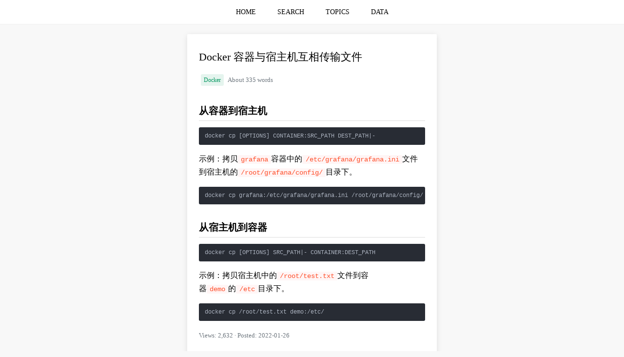

--- FILE ---
content_type: text/html;charset=UTF-8
request_url: https://www.zhangbj.com/p/1035.html
body_size: 11863
content:
<!DOCTYPE html>
<html lang="en">
<head>
    
    <meta charset="UTF-8"/>
    
        <title>Docker 容器与宿主机互相传输文件 | 程序员技术之旅</title>
        <meta name="keywords" content="Docker 容器与宿主机互相传输文件 Docker"/>
        <meta name="description" content="从容器到宿主机
docker cp [OPTIONS] CONTAINER:SRC_PATH DEST_PATH|-
示例：拷贝grafana容器中的/etc/"/>
    
    
    <link rel="shortcut icon" href="/favicon.ico">
    <link rel="canonical" href="/p/1035.html">
    <link rel="bookmark" href="/favicon.ico">

    <meta http-equiv="content-type" content="text/html;charset=UTF-8"/>
    <meta name="viewport"
          content="width=device-width, user-scalable=no, initial-scale=1.0, maximum-scale=1.0, minimum-scale=1.0"/>
    <meta http-equiv="X-UA-Compatible" content="ie=edge,chrome=1"/>
    <meta name="referrer" content="always">
    <meta name="copyright" content="程序员技术之旅"/>
    <meta name="apple-mobile-web-app-title" content="程序员技术之旅"/>
    <meta name="author" content="fendoudebb"/>
    <meta name="robots" content="all"/>
    
        <meta name="google-site-verification" content="Q6qlBBHYlFq8K0QMSvdg_cVVzoG5-Gco4TJduxP1psE"/>
    
        <meta name="baidu-site-verification" content="KrDGuKInJ7"/>
    
        <meta name="shenma-site-verification" content="f53e4e6cd9a517e05645dc69fddc2ddb_1552547177"/>
    
        <meta name="360-site-verification" content="0cde129f5662524ad3bc1ed9d76708ad"/>
    
        <meta name="sogou_site_verification" content="uJYpRkTzvU"/>
    
        <meta name="msvalidate.01" content="BEC970CC8D6ECFB653FCE663E3911D51"/>
    
    <meta name="google" value="notranslate"/>
    <meta name="renderer" content="webkit|ie-comp|ie-stand"/>
    <meta name="force-rendering" content="webkit"/>
    <meta http-equiv="Cache-Control" content="no-siteapp"/>
    <meta name="screen-orientation" content="landscape/portrait"/>
    <meta name="full-screen" content="yes"/>
    <meta name="imagemode" content="force"/>
    <meta name="browsermode" content="application"/>
    <meta name="nightmode" content="disable"/>
    <meta name="layoutmode" content="fitscreen"/>
    <meta name="wap-font-scale" content="no"/>
    <meta name="x5-orientation" content="landscape/portrait"/>
    <meta name="x5-fullscreen" content="true"/>
    <meta name="x5-page-mode" content="app"/>
    <meta name="apple-mobile-web-app-capable" content="yes"/>
    <meta name="apple-mobile-web-app-status-bar-style" content="black"/>
    <meta name="theme-color" content="#4CAF50"/>
    <meta name="mobile-web-app-capable" content="yes"/>

    
        <link rel="stylesheet" href="https://cdnjs.cloudflare.com/ajax/libs/highlight.js/10.7.3/styles/atom-one-dark.min.css" media="none"
              onload="if(media!='all')media='all'">
        <noscript>
            <link rel="stylesheet" href="https://cdnjs.cloudflare.com/ajax/libs/highlight.js/10.7.3/styles/atom-one-dark.min.css">
        </noscript>
    

    <style>
        * {
            box-sizing: border-box;
            -webkit-tap-highlight-color: rgba(0, 0, 0, 0);
        }

        html, body {
            margin: 0;
            padding: 0;
        }

        body {
            height: 100vh;
        }

        ::selection {
            background:#4CAF50;
            color:white;
        }

        ::-moz-selection {
            background:#4CAF50;
            color:white;
        }

        ::-webkit-selection {
            background:#4CAF50;
            color:white;
        }

        ::-webkit-scrollbar {
            width: .5rem;
            height: .5rem;
            background: hsla(0, 0%, 100%, 0.6);
        }

        ::-webkit-scrollbar-track {
            border-radius: 0;
        }

        ::-webkit-scrollbar-thumb {
            background-color: rgba(95, 95, 95, .4);
            transition: all .2s;
            border-radius: .5rem;
        }

        ::-webkit-scrollbar-thumb:hover {
            background-color: rgba(95, 95, 95, .7);
        }

        html {
            height: 100%;
            overflow-y: scroll;
            margin: 0;
            padding: 0;
        }

        :root {
            overflow-y: auto;
            overflow-x: hidden;
        }

        :root body {
            position: absolute;
        }

        body {
            width: 100vw;
            background-color: #F8F8F8;
        }

        hr {
            height: 1px;
            border: none;
            border-top: 1px solid #F0F0F0;
            margin: 0 0 20px 0;
        }

        ul, ol, li {
            list-style: none;
            margin: 0;
            padding: 0;
        }

        button {
            outline: none;
        }

        a {
            -webkit-tap-highlight-color: transparent;
            -webkit-user-select: none;
            -moz-user-select: none;
        }

        .main {
            text-align: center;
        }

        .content {
            display: inline-block;
            text-align: left;
            width: 65%;
            max-width: 65%;
        }

        @media (min-width: 1920px) {
            .content {
                width: 35%;
                max-width: 35%;
            }
        }

        @media (max-width: 1920px) {
            .content {
                width: 35%;
                max-width: 35%;
            }
        }

        @media (max-width: 1440px) {
            .content {
                width: 45%;
                max-width: 45%;
            }
        }

        @media (max-width: 1366px) {
            .content {
                width: 40%;
                max-width: 40%;
            }
        }

        @media (max-width: 1024px) {
            .content {
                width: 50%;
                max-width: 50%;
            }
        }

        @media (max-width: 750px) {
            .content {
                width: 100%;
                max-width: 100%;
            }
        }

        .shadow {
            border-radius: 2px;
            -webkit-box-shadow: 0 2px 12px 0 rgba(0, 0, 0, .1);
            -moz-box-shadow: 0 2px 12px 0 rgba(0, 0, 0, .1);
            box-shadow: 0 2px 12px 0 rgba(0, 0, 0, .1);
            background-color: white;
        }
    </style>

    <script>
        let name = "\u7A0B\u5E8F\u5458\u6280\u672F\u4E4B\u65C5";
        let github = "https:\/\/github.com\/fendoudebb\/LiteNote";
        console.log(`${name}\n\nGitHub: ${github}\n\n`)
    </script>

    
        
            
                <script>
                    var _hmt = _hmt || [];
                    (function () {
                        var hm = document.createElement("script");
                        hm.src = "https://hm.baidu.com/hm.js?350b9cd599fb3ba34573919ce45ec3a9";
                        var s = document.getElementsByTagName("script")[0];
                        s.parentNode.insertBefore(hm, s);
                    })();
                </script>
                <script>
                    (function () {
                        var bp = document.createElement('script');
                        var curProtocol = window.location.protocol.split(':')[0];
                        if (curProtocol === 'https') {
                            bp.src = 'https://zz.bdstatic.com/linksubmit/push.js';
                        } else {
                            bp.src = 'http://push.zhanzhang.baidu.com/push.js';
                        }
                        var s = document.getElementsByTagName("script")[0];
                        s.parentNode.insertBefore(bp, s);
                    })();
                </script>
            
            
        
    
        
            
            
                <script async src="https://www.googletagmanager.com/gtag/js?id=UA-117165778-2"></script>
                <script>
                    window.dataLayer = window.dataLayer || [];
                    function gtag() {
                        dataLayer.push(arguments);
                    }
                    gtag('js', new Date());
                    gtag('config', 'UA-117165778-2');
                </script>
            
        
    


    <style>
    .shadow {
        border-radius: 2px;
        -webkit-box-shadow: 0 2px 12px 0 rgba(0, 0, 0, .1);
        -moz-box-shadow: 0 2px 12px 0 rgba(0, 0, 0, .1);
        box-shadow: 0 2px 12px 0 rgba(0, 0, 0, .1);
        background-color: white;
        margin-bottom: 8px;
        padding: 16px 24px;
        word-wrap: break-word;
    }

    .table-area {
        overflow-x: auto;
    }

    table {
        border-collapse: collapse; /*使用单一线条的边框*/
        margin: 10px auto;
        table-layout: fixed;
        word-break: break-word;
        empty-cells: show; /*单元格无内容依旧绘制边框*/
        min-width: 100%;
        border-color: grey;
        text-align: center;
    }

    table td, table th {
        white-space: nowrap; /*表头内容强制在一行显示*/
        border: 1px solid #e9eaec;
        height: 30px;
        padding-left: 10px;
        padding-right: 10px;
        color: #495060;
        font-size: 12px;
    }

    table th {
        background-color: #F8F8F9;
    }

    table tr:nth-child(odd) {
        background: #fff;
    }

    table tr:nth-child(even) {
        background: #F8F8F9;
    }

    table tr:hover {
        background: #efefef;
    }

    .content ul li {
        list-style-type: disc;
        margin: 0 16px 16px 20px;
    }

    .content ol li {
        list-style-type: decimal;
        margin: 0 16px 16px 20px;
    }

    .content li ol, .content li ul {
        margin: 10px 0;
    }

    .content li li {
        list-style-type: circle;
    }

    .content li li li {
        list-style-type: square;
    }

    pre {
        overflow-y: hidden;
        overflow-x: auto;
    }

    code {
        padding: 1px;
        border-radius: 2px;
        font-family: Menlo, Monaco, Consolas, Courier New, monospace;
        font-size: 14px;
        background-color: #fff5f5;
        color: #ff502c;
    }

    code::before, code::after {
        letter-spacing: -.2em;
        content: "\00a0";
    }

    pre code {
        background: rgba(27, 31, 35, .05);
        border-radius: 3px;
        white-space: pre;
        word-wrap: normal;
        padding: 8px 12px !important;
        line-height: 20px;
        font-size: 12px;
    }

    pre code::before, pre code::after {
        letter-spacing: 0;
        content: '';
    }

    pre {
        position: relative
    }

    pre:hover .hljs-button {
        display: block
    }

    .content p {
        line-height: 26px;
        margin: 16px 0;
    }

    blockquote {
        margin: 14px 0;
        padding: 10px 20px 10px 15px;
        font-size: 14px;
        border-left: 3px solid #4CAF50;
        background-color: #e7f6ed;
        color: rgb(136, 136, 136);
    }

    blockquote p {
        line-height: 1.6;
        word-wrap: break-word;
        margin: 0;
    }

    h1 {
        font-size: 22px;
        font-weight: 400;
        margin: 16px 0;
    }

    h2 {
        font-size: 20px;
        padding-bottom: 8px;
        margin-top: 35px;
        margin-bottom: 10px;
        border-bottom: 1px solid rgb(221, 221, 221);
        line-height: 1.225;
    }

    h3 {
        font-size: 18px;
        margin-top: 35px;
        margin-bottom: 10px;
    }

    img {
        display: block;
        margin: 12px auto;
        max-width: 100%;
        cursor: zoom-in;
        cursor: -moz-zoom-in;
        cursor: -webkit-zoom-in;
    }

    summary {
        cursor: pointer;
        outline: none;
    }

    .hljs-button {
        display: none;
        position: absolute;
        right: 4px;
        top: 4px;
        font-size: 12px;
        color: white;
        padding: 2px 8px;
        margin: 2px;
        cursor: pointer;
    }

    .text-secondary {
        font-size: .8rem !important;
        color: #6c757d !important;
    }

    .badge-a {
        display: inline-block;
        font-size: 0.75rem;
        color: #00965e;
        padding: 0 .375rem;
        height: 1.5rem;
        line-height: 1.5rem;
        border-radius: .1875rem;
        background-color: rgba(0, 150, 94, .1);
        text-decoration: none;
        margin: .25rem !important;
    }

    .badge-a:hover {
        color: #004a2e;
        background-color: rgba(0, 150, 94, .2);
    }

    img {
        display: block;
        margin: 12px auto;
        max-width: 100%;
        cursor: zoom-in;
        cursor: -moz-zoom-in;
        cursor: -webkit-zoom-in;
    }

    .bg-img {
        display: -webkit-box;
        -webkit-box-align: center;
        -webkit-box-pack: center;
        -moz-box-align: center;
        -moz-box-pack: center;
        position: fixed;
        top: 0;
        left: 0;
        height: 100%;
        width: 100%;
        z-index: 99999999;
        background: rgba(255, 255, 255, 0.8);
        overflow: auto;
    }

    .zoom-in {
        cursor: -moz-zoom-in;
        cursor: -webkit-zoom-in;
        cursor: zoom-in;
    }

    .zoom-out {
        max-width: none;
        cursor: -moz-zoom-out;
        cursor: -webkit-zoom-out;
        cursor: zoom-out;
    }

    .post-navigation {
        display: flex;
        gap: 10px;
    }

    .post-navigation-item {
        flex: 1;
        min-width: 0;
        line-clamp: 2;
    }
</style>

</head>
<body>
<style>
    .header {
        height: auto;
        background-color: white;
        min-height: 48px;
        line-height: 48px;
        text-align: center;
    }

    .header ul {
        display: inline-block;
    }

    .header li {
        display: inline-block;
        transition: border-color .3s, background-color .3s, color .3s;
    }

    .header li:hover {
        background-color: #fafafa;
        /*background-color: #e4e6e8;*/
    }

    .header li:hover a {
        color: #4CAF50;
    }

    .header ul li a {
        display: inline-block;
        padding: 0 20px;
        font-size: 14px;
        text-decoration: none;
        color: black;
    }

    .header a:active {
        color: #4CAF50;
    }
</style>
<div class="header">
    <ul>
        <li>
            <a href="/" title="HOME">HOME</a>
        </li>
        <li>
            <a href="/search.html" title="SEARCH">SEARCH</a>
        </li>
        <li>
            <a href="/topics.html" title="TOPICS">TOPICS</a>
        </li>
        <li>
            <a href="/data.html" title="DATA">DATA</a>
        </li>
    </ul>
</div>
<hr>

<div class="main">
    <div class="content">
        <div class="shadow">
            <h1>Docker 容器与宿主机互相传输文件</h1>
            
                <a href="/topic/Docker.html" class="badge-a" title="Docker">Docker</a>
            
            <span class="text-secondary">About 335 words</span>
            <!--            <hr>-->
            <div><h2>从容器到宿主机</h2>
<pre><code class="language-shell">docker cp [OPTIONS] CONTAINER:SRC_PATH DEST_PATH|-</code></pre>
<p>示例：拷贝<code>grafana</code>容器中的<code>/etc/grafana/grafana.ini</code>文件到宿主机的<code>/root/grafana/config/</code>目录下。</p>
<pre><code class="language-shell">docker cp grafana:/etc/grafana/grafana.ini /root/grafana/config/</code></pre>
<h2>从宿主机到容器</h2>
<pre><code class="language-shell">docker cp [OPTIONS] SRC_PATH|- CONTAINER:DEST_PATH</code></pre>
<p>示例：拷贝宿主机中的<code>/root/test.txt</code>文件到容器<code>demo</code>的<code>/etc</code>目录下。</p>
<pre><code class="language-shell">docker cp /root/test.txt demo:/etc/</code></pre>
</div>

            <div style="margin-top: 1.25rem">
                <span class="text-secondary">Views: 2,632 · Posted: 2022-01-26</span>
            </div>
            <p style="text-align: center;color: #8a8a8a;margin: 50px 0 30px 0">
                ———&nbsp&nbsp&nbsp&nbsp&nbsp&nbsp&nbsp&nbsp <span>Thanks for Reading</span> &nbsp&nbsp&nbsp&nbsp&nbsp&nbsp&nbsp&nbsp———
            </p>
            <style>
    .star-link {
        color: #8a8a8a;
        display: block;
        text-align: center;
        margin-bottom: 30px;
        text-decoration: none;
    }

    .star-link:visited {
        color: #8a8a8a;
    }

    .promotion-img {
        display: block;
        margin: 12px auto;
        max-width: 100%;
    }
</style>

    <p style="text-align: center;margin-bottom: 20px;color: red;">
        <strong>Give me a Star, Thanks:)</strong>
    </p>
    <a href="https://github.com/fendoudebb/LiteNote" class="star-link" target="_blank">https://github.com/fendoudebb/LiteNote</a>

<p style="text-align: center;margin-bottom: 30px;color: red;">
    <strong>扫描下方二维码关注公众号和小程序↓↓↓</strong>
</p>
<img src="/qrcode.png" alt="扫描下方二维码关注公众号和小程序↓↓↓" class="promotion-img">

        </div>

        <style>
    .list-widget {
        margin-bottom: 8px;
        padding: 0 24px;
    }

    .list-widget-section {
        border-bottom: 1px solid #4CAF50;
        padding: 16px 24px 12px 24px;
    }

    .list-widget-title {
        font-size: 14px;
        font-weight: bold;
        vertical-align: text-top;
    }

    .list-widget-action {
        float: right;
        color: #8a8a8a;
        font-size: 12px;
        text-decoration: none;
        line-height: 22px;
        max-height: 44px;
        cursor: pointer;
    }

    .list-widget ul, .list-widget li {
        list-style: none !important;
        margin: 0 !important;
        padding: 0 !important;
    }

    .list-widget li {
        transition: border-color .3s, background-color .3s, color .3s;
        padding: 8px 24px !important;
        margin: 0 -24px !important;
        outline: 0 !important;
    }

    .list-widget li:hover {
        background-color: #EFEEEE;
    }

    .list-widget li:not(:last-child) {
        border-bottom: 1px dashed #8a8a8a;
    }

    .list-widget li a {
        display: block;
        color: #8a8a8a;
        text-decoration: none;
        line-height: 22px;
        max-height: 44px;
        overflow: hidden;
        word-wrap: break-word;
    }

    .list-widget li span {
        font-size: 12px;
        line-height: 22px;
        color: #8a8a8a;
        display: block;
        white-space: nowrap;
        overflow: hidden;
        text-overflow: ellipsis
    }

    .list-widget a:active {
        color: #999;
    }

    .list-widget a:hover span {
        color: #000000;
    }
</style>


        <div>
            <div>
                <div class="shadow list-widget-section" style="margin-bottom: 0">
                    <span class="list-widget-title">Prev Post</span>
                </div>
                <ul class="shadow list-widget">
                    <li>
                        <a href="/p/1034.html" title="Docker 容器间网络通讯">
                            <span>Docker 容器间网络通讯</span>
                        </a>
                    </li>
                </ul>
            </div>
            <div>
                <div class="shadow list-widget-section" style="margin-bottom: 0">
                    <span class="list-widget-title">Next Post</span>
                </div>
                <ul class="shadow list-widget">
                    <li>
                        <a href="/p/1036.html" title="Docker exec 进入容器报错解决方法">
                            <span>Docker exec 进入容器报错解决方法</span>
                        </a>
                    </li>
                </ul>
            </div>
        </div>

        
    <div id="gauge-chart" style="height: 300px;margin-bottom: 10px;padding: 1px" class="shadow"></div>
    <div id="pie-chart" style="height: 400px;margin-bottom: 10px;padding: 1px" class="shadow"></div>
    <div id="topic-chart" style="height: 300px;margin-bottom: 10px;padding: 1px" class="shadow"></div>
    <div id="topic-scatter-chart" style="height: 300px;margin-bottom: 10px;padding: 1px" class="shadow"></div>
    <script>
        document.addEventListener('DOMContentLoaded', ev => {
            const loadECharts = () => {
                return new Promise((resolve, reject) => {
                    const script = document.createElement('script');
                    script.referrerPolicy = 'no-referrer';
                    script.crossOrigin = 'anonymous';
                    script.src = "https:\/\/cdnjs.cloudflare.com\/ajax\/libs\/echarts\/6.0.0\/echarts.min.js";
                    script.onload = () => resolve();
                    script.onerror = () => reject(new Error('ECharts loads on error'))
                    document.body.appendChild(script);
                });
            };
            loadECharts()
                .then(() => {
                    if (typeof echarts !== 'undefined') {
                        try {
                            const gaugeChartDom = document.getElementById('gauge-chart');
                            var gaugeChart = echarts.init(gaugeChartDom);
                            const progressStats = {"yearCount":26,"monthCount":26,"dayCount":0};
                            if (Object.keys(progressStats).length === 0) {
                                return;
                            }
                            const now = new Date();
                            const lastDayOfMonth = new Date(now.getFullYear(), now.getMonth(), 0).getDate();
                            const daysInYear = new Date(now.getFullYear(), 2, 0).getDate() === 29 ? 366 : 365;
                            const gaugeData = [
                                {
                                    value: (progressStats.yearCount / daysInYear),
                                    name: now.getFullYear(),
                                    title: {
                                        offsetCenter: ['0%', `-60%`],
                                    },
                                    detail: {
                                        valueAnimation: true,
                                        offsetCenter: ['0%', `-40%`],
                                        formatter: function (value) {
                                            return `${(value*daysInYear).toFixed(0)}/${daysInYear}`;
                                        }
                                    }
                                },
                                {
                                    value: progressStats.monthCount / lastDayOfMonth,
                                    name: echarts.time.format(now, '{MMM}', false),
                                    title: {
                                        offsetCenter: ['0%', `-15%`]
                                    },
                                    detail: {
                                        valueAnimation: true,
                                        offsetCenter: ['0%', `5%`],
                                        formatter: function (value) {
                                            return `${(value*lastDayOfMonth).toFixed(0)}/${lastDayOfMonth}`;
                                        }
                                    }
                                },
                                {
                                    value: progressStats.dayCount,
                                    name: now.getDate(),
                                    title: {
                                        offsetCenter: ['0%', `30%`]
                                    },
                                    detail: {
                                        valueAnimation: true,
                                        offsetCenter: ['0%', `50%`],
                                        formatter: function (value) {
                                            return `${value}/1`;
                                        }
                                    }
                                }
                            ];
                            const option = {
                                color: ['#4CAF50', '#FFE50B', '#fc0006',],
                                tooltip: {},
                                animationDuration: 10000,
                                series: [{
                                    type: 'gauge',
                                    radius: '90%',
                                    min: 0,
                                    max: 1,
                                    startAngle: 90,
                                    endAngle: -270,
                                    pointer: {
                                        show: false
                                    },
                                    progress: {
                                        show: true,
                                        overlap: false,
                                        roundCap: true,
                                        clip: false,
                                        itemStyle: {
                                            borderWidth: 1,
                                            borderColor: '#464646'
                                        }
                                    },
                                    axisLine: {
                                        lineStyle: {
                                            width: 20
                                        }
                                    },
                                    splitLine: {
                                        show: false,
                                        distance: 0,
                                        length: 10
                                    },
                                    axisTick: {
                                        show: false
                                    },
                                    axisLabel: {
                                        show: false,
                                        distance: 50,
                                    },
                                    data: gaugeData,
                                    title: {
                                        fontSize: 16,
                                        fontWeight: 'bolder',
                                    },
                                    detail: {
                                        height: 14,
                                        fontSize: 14,
                                        color: 'inherit',
                                        borderColor: 'inherit',
                                        borderRadius: 20,
                                        borderWidth: 1,
                                    },
                                    tooltip: {
                                        valueFormatter: (value, dataIndex) => {
                                            return `${(value*100).toFixed(0)}%`
                                        },
                                    },
                                }],
                            }
                            gaugeChart.setOption(option);
                        } catch (err) {
                            console.log(err)
                        }

                        const yearlyStats = [{"year":2019,"count":492},{"year":2020,"count":206},{"year":2021,"count":310},{"year":2022,"count":343},{"year":2023,"count":296},{"year":2024,"count":159},{"year":2025,"count":187},{"year":2026,"count":26}];
                        try {
                            const pieChartDom = document.getElementById('pie-chart');
                            var pieChart = echarts.init(pieChartDom);
                            const totalPosts = yearlyStats.reduce((acc, cur) => acc + cur.count, 0);
                            const option = {
                                title: {
                                    text:  "Annual Updates",
                                    left: 20,
                                },
                                tooltip: {
                                    valueFormatter: function (value) {
                                        return `${value}/${totalPosts} (${(value*100/totalPosts).toFixed(2)}%)`
                                    },
                                },
                                legend: {
                                    type: 'scroll',
                                    // orient: 'vertical',
                                    left: '10%',
                                    right: '10%',
                                    bottom: 5,
                                },
                                series: [{
                                    name: "Annual Updates",
                                    type: 'pie',
                                    radius: '50%',
                                    selectedMode: 'single',
                                    data: yearlyStats.map(item=>({
                                        value: item.count,
                                        name: item.year,
                                    })).reverse(),
                                    label: {
                                        formatter: '{b|{b}}\n{hr|}\n{c|{c}}',
                                        backgroundColor: '#F6F8FC',
                                        borderColor: '#8C8D8E',
                                        borderWidth: 1,
                                        borderRadius: 4,
                                        rich: {
                                            b: {
                                                align: 'center',
                                                color: '#4C5058',
                                                fontSize: 14,
                                                fontWeight: 'bold',
                                                lineHeight: 33,
                                                padding: 10,
                                            },
                                            hr: {
                                                borderColor: '#8C8D8E',
                                                width: '100%',
                                                borderWidth: 1,
                                                height: 0
                                            },
                                            c: {
                                                align: 'center',
                                                color: '#4CAF50',
                                                lineHeight: 22,
                                                padding: 10,
                                            },
                                        }
                                    },
                                }],
                            }
                            pieChart.setOption(option);
                        } catch (err) {
                            console.log(err)
                        }

                        const monthlyStats = [{"topic":"Docker","year":2019,"month":9,"monthCount":4,"cumulativeCount":4},{"topic":"Docker","year":2022,"month":1,"monthCount":19,"cumulativeCount":23},{"topic":"Docker","year":2022,"month":2,"monthCount":18,"cumulativeCount":41},{"topic":"Docker","year":2022,"month":3,"monthCount":1,"cumulativeCount":42},{"topic":"Docker","year":2022,"month":6,"monthCount":2,"cumulativeCount":44},{"topic":"Docker","year":2022,"month":7,"monthCount":1,"cumulativeCount":45},{"topic":"Docker","year":2022,"month":8,"monthCount":1,"cumulativeCount":46},{"topic":"Docker","year":2022,"month":9,"monthCount":1,"cumulativeCount":47},{"topic":"Docker","year":2022,"month":10,"monthCount":2,"cumulativeCount":49},{"topic":"Docker","year":2022,"month":11,"monthCount":6,"cumulativeCount":55},{"topic":"Docker","year":2022,"month":12,"monthCount":11,"cumulativeCount":66},{"topic":"Docker","year":2023,"month":1,"monthCount":1,"cumulativeCount":67},{"topic":"Docker","year":2023,"month":5,"monthCount":1,"cumulativeCount":68},{"topic":"Docker","year":2023,"month":9,"monthCount":1,"cumulativeCount":69},{"topic":"Docker","year":2025,"month":1,"monthCount":1,"cumulativeCount":70}];
                        const topicGroup = {};
                        const topicScatterGroup = {};
                        let dataMax = 0;
                        monthlyStats.forEach(item => {
                            const {topic, year, month, monthCount, cumulativeCount} = item;
                            dataMax = Math.max(dataMax, monthCount);
                            if (!topicGroup[topic]) {
                                topicGroup[topic] = [];
                            }
                            topicGroup[topic].push([
                                `${year}-${month}`,
                                cumulativeCount
                            ])
                            if (!topicScatterGroup[topic]) {
                                topicScatterGroup[topic] = [];
                            }
                            topicScatterGroup[topic].push([
                                `${year}-${month}`,
                                monthCount
                            ])
                        });
                        try {
                            const topicChartDom = document.getElementById('topic-chart');
                            var topicChart = echarts.init(topicChartDom);
                            const option = {
                                title: {
                                    text: "Topic Trend",
                                    left: 20,
                                },
                                color: ['#4CAF50', '#FFE50B', '#fc0006',],
                                dataZoom: [
                                    {
                                        type: 'inside'
                                    },
                                ],
                                legend: {
                                    type: 'scroll',
                                    left: 'center',
                                },
                                tooltip: {
                                    trigger: 'axis',
                                    formatter: (params) => {
                                        const param = params[0];
                                        return `${echarts.time.format(param.data[0],  '{yyyy}-{MM}', false)}<br>${param.marker}${param.seriesName}: ${param.data[1]}`;
                                    },
                                    axisPointer: {
                                        type: 'cross',
                                        label: {
                                            formatter: (params) => {
                                                if (params.axisDimension === 'x') {
                                                    return echarts.time.format(params.value,  '{yyyy}-{MM}', false)
                                                } else {
                                                    return params.value.toFixed(2);
                                                }
                                            }
                                        },
                                    },
                                },
                                grid: {
                                    show: false,
                                    left: '5%',
                                    right: '80',
                                    bottom: '15%',
                                    containLabel: true,
                                },
                                xAxis: {
                                    type: 'time',
                                    axisLabel: {
                                        formatter : '{yyyy}',
                                        hideOverlap: true,
                                    },
                                    tooltip: {
                                        show: true,
                                        position: 'top',
                                    }
                                },
                                yAxis: {
                                    type: 'value',
                                },
                                animationDuration: 3000,
                                series: Object.entries(topicGroup).sort((a, b) => {
                                    const arrA = a[1];
                                    const arrB = b[1];
                                    return arrB[arrB.length - 1][1] - arrA[arrA.length - 1][1]
                                }).map(([topic, seriesData]) => ({
                                    name: topic,
                                    type: 'line',
                                    data: seriesData,
                                    emphasis: {
                                        focus: 'series',
                                        label: {
                                            show: true,
                                        },
                                    },
                                    smooth: true,
                                    symbol: seriesData.length > 1 ? 'none' : 'emptyCircle',
                                    endLabel: {
                                        show: true,
                                        color: 'inherit',
                                        formatter: '{a}',
                                        width: 75,
                                        distance: 5,
                                        overflow: 'breakAll',
                                    },
                                    labelLayout: {
                                        moveOverlap: 'shiftY',
                                    }
                                }))
                            };
                            topicChart.setOption(option);
                        } catch (e) {
                        }
                        try {
                            const topicScatterChartDom = document.getElementById('topic-scatter-chart');
                            var topicScatterChart = echarts.init(topicScatterChartDom);
                            const topicAmount = "Topic Amount";
                            const option = {
                                title: {
                                    text: "Topic Scatter",
                                    left: 20,
                                },
                                color: ['#4CAF50', '#FFE50B', '#fc0006',],
                                dataZoom: [
                                    {
                                        type: 'inside'
                                    },
                                    {
                                        type: 'slider',
                                        left: 100,
                                        right: 150,
                                        bottom: 15,
                                        height: 20,
                                        handleLabel: {
                                            show: true,
                                        },
                                        labelFormatter: function (params) {
                                            if (params) {
                                                return echarts.time.format(params,  '{yyyy}-{MM}', false)
                                            }
                                        },
                                        textStyle: {
                                            fontSize: 10
                                        }
                                    },
                                ],
                                legend: {
                                    type: 'scroll',
                                    right: 20,
                                    top: 20,
                                    width: 200,
                                    itemWidth: 10,
                                },
                                tooltip: {
                                    formatter: (params) => {
                                        return `${echarts.time.format(params.data[0],  '{yyyy}-{MM}', false)}<br>${params.marker}${params.seriesName}: ${params.data[1]}`;
                                    },
                                },
                                grid: {
                                    left: '5%',
                                    right: '110',
                                    bottom: '15%',
                                    containLabel: true,
                                },
                                xAxis: {
                                    type: 'time',
                                    axisLabel: {
                                        formatter : '{yyyy}-{MM}',
                                        hideOverlap: true,
                                    },
                                    tooltip: {
                                        show: true,
                                        position: 'top',
                                    }
                                },
                                yAxis: {
                                    type: 'value',
                                    axisLine: {
                                        show: true,
                                    },
                                    axisTick: {
                                        show: true,
                                    },
                                    splitLine: {
                                        show: false,
                                    },
                                },
                                animationDuration: 3000,
                                visualMap: [
                                    {
                                        type: 'continuous',
                                        right: 10,
                                        top: 'middle',
                                        dimension: 1,
                                        min: 0,
                                        max: dataMax,
                                        itemWidth: 20,
                                        itemHeight: 100,
                                        align: 'right',
                                        calculable: true,
                                        text: [topicAmount],
                                        textGap: 10,
                                        inRange: {
                                            symbolSize: [10, 30]
                                        },
                                        outOfRange: {
                                            symbolSize: [10, 30],
                                            color: ['#999']
                                        },
                                        controller: {
                                            inRange: {
                                                color: ['#4CAF50']
                                            },
                                            outOfRange: {
                                                color: ['#999']
                                            }
                                        }
                                    },
                                ],
                                series: Object.entries(topicScatterGroup).sort((a, b) => {
                                    return b[1].map(arr => arr[1]).reduce((acc, cur) => acc + cur, 0)
                                        - a[1].map(arr => arr[1]).reduce((acc, cur) => acc + cur, 0)
                                }).map(([topic, seriesData]) => ({
                                    name: topic,
                                    type: 'effectScatter',
                                    data: seriesData,
                                    showEffectOn: 'emphasis',
                                }))
                            };
                            topicScatterChart.setOption(option);
                        } catch (e) {
                        }
                        window.addEventListener('resize', () => {
                            gaugeChart?.resize();
                            pieChart?.resize();
                            topicChart?.resize();
                            topicScatterChart?.resize();
                        })
                    }
                })
                .catch((err) => {
                    document.getElementById('gaugeChart-chart').style.display = 'none';
                    document.getElementById('pie-chart').style.display = 'none';
                    document.getElementById('topic-scatter-chart').style.display = 'none';
                    document.getElementById('topic-scatter-chart').style.display = 'none';
                    console.log(err)
                })
        })
    </script>



        <div>
            <div class="shadow list-widget-section" style="margin-bottom: 0">
                <span class="list-widget-title">Today In History</span>
            </div>
            <ul class="shadow list-widget">
                <li>
                    <a href="/p/1664.html" title="Nginx server name 规则">
                        <span>Nginx server name 规则</span>
                        <span>Views: 1,855 · Posted: 2024-01-29</span>
                    </a>
                </li>
                <li>
                    <a href="/p/1381.html" title="Spring Boot 3 新增 ControllerAdvice 错误处理类 ProblemDetail">
                        <span>Spring Boot 3 新增 ControllerAdvice 错误处理类 ProblemDetail</span>
                        <span>Views: 2,223 · Posted: 2023-01-29</span>
                    </a>
                </li>
                <li>
                    <a href="/p/1038.html" title="Docker No route to host">
                        <span>Docker No route to host</span>
                        <span>Views: 4,993 · Posted: 2022-01-29</span>
                    </a>
                </li>
                <li>
                    <a href="/p/718.html" title="算法：迷宫问题-递归实现">
                        <span>算法：迷宫问题-递归实现</span>
                        <span>Views: 2,929 · Posted: 2021-01-29</span>
                    </a>
                </li>
            </ul>
        </div>
        <div>
            <div class="shadow list-widget-section" style="margin-bottom: 0">
                <span class="list-widget-title">Browsing</span>
                <span class="list-widget-action">Refresh</span>
            </div>
            <div id="post-random-hint" class="shadow" hidden="hidden" style="font-size: 12px;text-align: center;">Loading...</div>
            <ul id="post-random-ul" class="shadow list-widget">
                <li>
                    <a href="/p/1769.html" title="Linux 使用 cronjob 定时任务无法启动 Spring Boot jar 包问题">
                        <span>Linux 使用 cronjob 定时任务无法启动 Spring Boot jar 包问题</span>
                        <span>Views: 2008</span>
                    </a>
                </li>
                <li>
                    <a href="/p/1655.html" title="Java JMX FlightRecorderMXBean">
                        <span>Java JMX FlightRecorderMXBean</span>
                        <span>Views: 1691</span>
                    </a>
                </li>
                <li>
                    <a href="/p/148.html" title="Android 使用 adb 命令录制视频">
                        <span>Android 使用 adb 命令录制视频</span>
                        <span>Views: 7669</span>
                    </a>
                </li>
                <li>
                    <a href="/p/33.html" title="Linux 之 CentOS 安装 JDK 及 JRE">
                        <span>Linux 之 CentOS 安装 JDK 及 JRE</span>
                        <span>Views: 4800</span>
                    </a>
                </li>
                <li>
                    <a href="/p/717.html" title="算法：中缀表达式转后缀表达式">
                        <span>算法：中缀表达式转后缀表达式</span>
                        <span>Views: 2759</span>
                    </a>
                </li>
                <li>
                    <a href="/p/1709.html" title="Spring Boot 获取 URL 中 PathVariable 的值">
                        <span>Spring Boot 获取 URL 中 PathVariable 的值</span>
                        <span>Views: 1813</span>
                    </a>
                </li>
                <li>
                    <a href="/p/106.html" title="MySQL 字符串拼接">
                        <span>MySQL 字符串拼接</span>
                        <span>Views: 4714</span>
                    </a>
                </li>
                <li>
                    <a href="/p/392.html" title="Windows10 访问网页提示找不到服务器 IP 地址">
                        <span>Windows10 访问网页提示找不到服务器 IP 地址</span>
                        <span>Views: 12873</span>
                    </a>
                </li>
                <li>
                    <a href="/p/1487.html" title="macOS locate 命令报错解决方法">
                        <span>macOS locate 命令报错解决方法</span>
                        <span>Views: 2383</span>
                    </a>
                </li>
                <li>
                    <a href="/p/1242.html" title="VirtualBox 虚拟机与宿主机时间同步">
                        <span>VirtualBox 虚拟机与宿主机时间同步</span>
                        <span>Views: 5109</span>
                    </a>
                </li>
            </ul>
        </div>

        
            <hr>
            <script src="https://giscus.app/client.js"
        data-repo="fendoudebb/LiteNote"
        data-repo-id="R_kgDOIfiP2A"
        data-category="General"
        data-category-id="DIC_kwDOIfiP2M4CTWOa"
        data-mapping="pathname"
        data-strict="0"
        data-reactions-enabled="1"
        data-emit-metadata="0"
        data-input-position="bottom"
        data-theme="preferred_color_scheme"
        data-lang="zh-CN"
        crossorigin="anonymous"
        async>
</script>

            <hr>
        
    </div>
</div>
<style>
    .footer {
        text-align: center;
        padding: 20px;
        color: #999;
    }

    .footer p {
        margin: 0;
        padding: 0;
    }

    .footer a {
        color: #999;
        text-decoration: none;
    }

    .go-top {
        fill: #ffffff;
        border-radius: 5px;
        cursor: pointer;
        display: none;
        width: 40px;
        /*height: 20px;*/
        position: fixed;
        right: 50px;
        bottom: 50px;
        background-color: #4CAF50;
        text-align: center;
        padding: 10px 0;
    }
</style>
<footer class="footer">
    <p>
        ©2026
        <a href="https://beian.miit.gov.cn" target="_blank">沪ICP备18012661号-1</a>
        <a style="color:#4CAF50;" href="https://www.aliyun.com/minisite/goods?userCode=id54txo0" target="_blank">阿里云</a>
    </p>
    <p>
        <a href="/messages.html" title="Messages">Messages</a>
        <a href="/sitemap.xml" title="Sitemap">Sitemap</a>
        <a href="https://github.com/fendoudebb/LiteNote" target="_blank" title="GitHub">GitHub</a>
    </p>
</footer>
<div class="go-top" title="Top">
    <svg width="16" height="16" viewBox="0 0 17 17" xmlns="http://www.w3.org/2000/svg">
        <g>
            <path d="M12.036 15.59c0 .55-.453.995-.997.995H5.032c-.55 0-.997-.445-.997-.996V8.584H1.03c-1.1 0-1.36-.633-.578-1.416L7.33.29c.39-.39 1.026-.385 1.412 0l6.878 6.88c.782.78.523 1.415-.58 1.415h-3.004v7.004z"
                  fill-rule="evenodd"></path>
        </g>
    </svg>
</div>
<script>
    function loadResource(links, fnSuccess, fnError) {
        let script = document.createElement('script');
        script.onerror = function () {
            document.head.removeChild(script);
            fnError();
        };
        script.onload = fnSuccess
        script.src = links.shift();
        document.head.appendChild(script);
    }

    function autoSwitch(resourceList, success) {
        if (!resourceList.length) return;
        let resource = resourceList.shift();
        loadResource([resource], function () {
            success();
        }, function () {
            autoSwitch(resourceList);
        });
    }

    let goTop = document.querySelector(".go-top");
    window.addEventListener("scroll", function () {
        let offsetY = document.documentElement.scrollTop || document.body.scrollTop
        if (offsetY > 100)
            goTop.style.display = "block";
        else
            goTop.style.display = "none";
    });

    goTop.addEventListener("click", e => {
        e.preventDefault();
        let scrollTop = document.documentElement.scrollTop || document.body.scrollTop;
        let timer = setInterval(() => {
            scrollTop -= 100;
            window.scrollTo(0, scrollTop)
            if (scrollTop <= 0) {
                clearInterval(timer)
            }
        }, 17)
    })
</script>


<script>
    let tables = document.querySelectorAll("table");
    for (const table of tables) {
        table.outerHTML = `<div class='table-area'>${table.outerHTML}</div>`
    }

    let htmlElement = document.querySelector("html");
    let images = document.querySelectorAll("img");
    for (const image of images) {
        image.classList.add("zoom-in");
        // 点击图片放大
        image.addEventListener("click", ()=> {
            let src = image.getAttribute("src");
            let div = document.createElement("div");
            div.classList.add("bg-img");
            div.innerHTML = `<img src="${src}" class='zoom-out'>`;
            // 点击外层区域页面图片隐藏
            div.addEventListener("click", () => {
                htmlElement.style.overflowY = "scroll";
                div.remove()
            });
            document.body.appendChild(div);
            htmlElement.style.overflowY = "hidden";
        })
    }

    let pres = document.querySelectorAll("pre");
    for (let i = 0; i < pres.length; i++) {
        let id = "code" + i;
        let pre = pres[i];
        let code = pre.firstElementChild;
        code.id = id;
        pre.innerHTML += `<div class='hljs-button' title='Copy to Clipboard' onclick="doCopy(this, '${id}')">Copy</div>`;
    }

    let highlightJs = [
        
        "https://cdnjs.cloudflare.com/ajax/libs/highlight.js/10.7.3/highlight.min.js",
        "https://cdn.bootcdn.net/ajax/libs/highlight.js/10.7.3/highlight.min.js",
        
    ];
    function highlight() {
        hljs.highlightAll();
    }

    autoSwitch(highlightJs, highlight);

    function doCopy(element, id) {
        let code = document.getElementById(id);
        navigator.clipboard.writeText(code.textContent)
            .then(() => {
                element.innerHTML = "Copy Success";
                setTimeout(function () {
                    element.innerHTML = "Copy";
                }, 1000);
            })
            .catch(reason => {
                console.log("copy fail", reason);
                element.innerHTML = "Copy Fail";
                setTimeout(function () {
                    element.innerHTML = "Copy";
                }, 1000);
            })
    }

    
    let data = {
        'postId': 1035
    };
    let changeRandomPostBtn = document.querySelector(".list-widget-action");
    let postRandomHint = document.querySelector("#post-random-hint");
    let postRandomUl = document.querySelector("#post-random-ul");
    let changeRandomPost = function () {
        postRandomUl.hidden = true;
        postRandomUl.innerHTML = "";
        postRandomHint.hidden = false;
        postRandomHint.innerHTML = "Loading...";
        fetch("/post/random", {
            method: "POST",
            headers: {
                "Content-Type": "application/json",
            },
            body: JSON.stringify(data),
        }).then(res => {
            return res.json()
        }).then(json => {
            if (json.code !== 0) {
                throw Error(`json code[${json.code}]`);
            }
            postRandomHint.hidden = true;
            postRandomUl.hidden = false;
            let randomPosts = json.data;
            for (const post of randomPosts) {
                let li = document.createElement("li");
                li.innerHTML = `<a href="/p/${post.id}.html" title="${post.title}"><span>${post.title}</span><span>Views: ${post.pv}</span></a>`
                postRandomUl.appendChild(li);
            }
        }).catch(err => {
            postRandomHint.innerHTML = "Load Fail";
            console.log('Request Error', err);
        })
    };
    changeRandomPostBtn.addEventListener("click", changeRandomPost);
    
</script>
</body>
</html>
